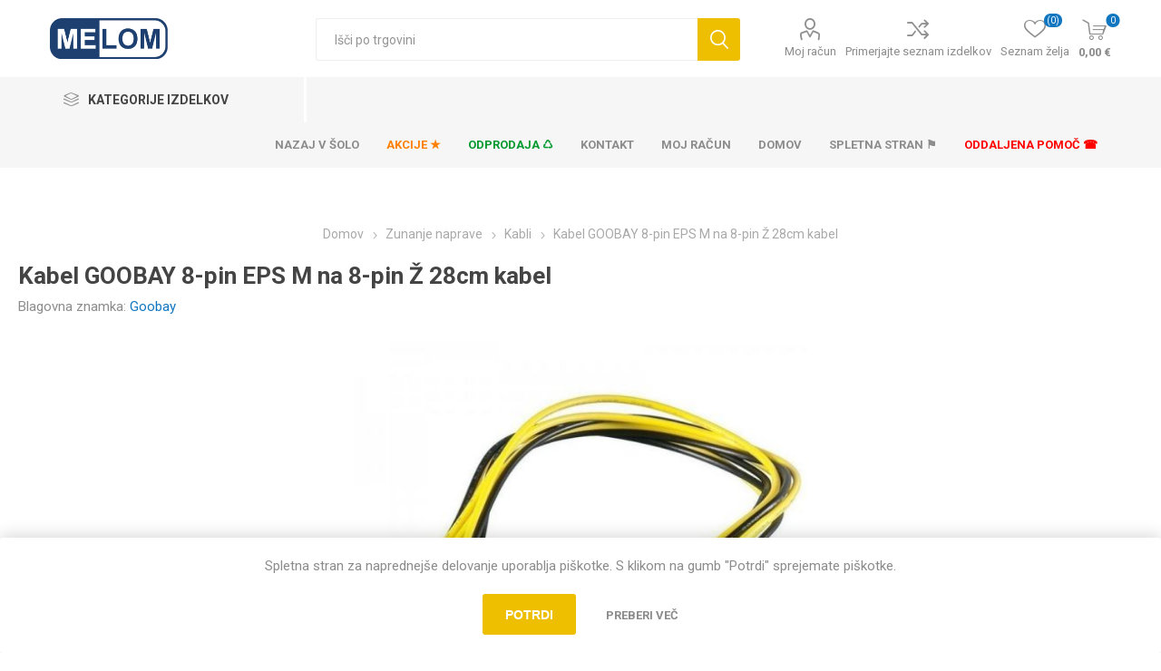

--- FILE ---
content_type: text/html; charset=utf-8
request_url: https://trgovina.melom.si/kabel-goobay-8-pin-eps-m-na-8-pin-z-28cm-kabel
body_size: 58354
content:
<!DOCTYPE html><html lang="sl" dir="ltr" class="html-product-details-page"><head><title>Melom | Spletna trgovina-Kabel GOOBAY 8-pin EPS M na 8-pin &#x17D; 28cm kabel</title><meta charset="UTF-8"><meta name="description" content="Podaljšek napajalnega kabla za matično ploščo, 8 pin EPS na 8 pin EPS. Dolžina 28 cm.
"><meta name="keywords" content=""><meta name="generator" content="nopCommerce"><meta name="viewport" content="width=device-width, initial-scale=1.0, minimum-scale=1.0, maximum-scale=2.0"><link rel="preload" as="font" href="/Themes/Emporium/Content/icons/emporium-icons.woff" crossorigin><link href="https://fonts.googleapis.com/css?family=Roboto:300,400,700&amp;subset=cyrillic-ext,greek-ext&amp;display=swap" rel="stylesheet"><meta property="og:type" content="product"><meta property="og:title" content="Kabel GOOBAY 8-pin EPS M na 8-pin Ž 28cm kabel"><meta property="og:description" content="Podaljšek napajalnega kabla za matično ploščo, 8 pin EPS na 8 pin EPS. Dolžina 28 cm.
"><meta property="og:image" content="https://trgovina.melom.si/images/thumbs/0002138_kabel-goobay-8-pin-eps-m-na-8-pin-z-28cm-kabel_510.jpeg"><meta property="og:image:url" content="https://trgovina.melom.si/images/thumbs/0002138_kabel-goobay-8-pin-eps-m-na-8-pin-z-28cm-kabel_510.jpeg"><meta property="og:url" content="https://trgovina.melom.si/kabel-goobay-8-pin-eps-m-na-8-pin-z-28cm-kabel"><meta property="og:site_name" content="Melom | Spletna trgovina"><meta property="twitter:card" content="summary"><meta property="twitter:site" content="Melom | Spletna trgovina"><meta property="twitter:title" content="Kabel GOOBAY 8-pin EPS M na 8-pin Ž 28cm kabel"><meta property="twitter:description" content="Podaljšek napajalnega kabla za matično ploščo, 8 pin EPS na 8 pin EPS. Dolžina 28 cm.
"><meta property="twitter:image" content="https://trgovina.melom.si/images/thumbs/0002138_kabel-goobay-8-pin-eps-m-na-8-pin-z-28cm-kabel_510.jpeg"><meta property="twitter:url" content="https://trgovina.melom.si/kabel-goobay-8-pin-eps-m-na-8-pin-z-28cm-kabel"><link rel="stylesheet" href="/css/nb06uakpb3f__sgov5yx0w.styles.css?v=6ZLCL2jE6s10189UEbV5r5NHNqQ"><style>.product-details-page .full-description{display:none}.product-details-page .ui-tabs .full-description{display:block}.product-details-page .tabhead-full-description{display:none}.product-details-page .product-specs-box{display:none}.product-details-page .ui-tabs .product-specs-box{display:block}.product-details-page .ui-tabs .product-specs-box .title{display:none}.product-details-page .product-reviews{display:none}.product-details-page .ui-tabs .product-reviews{display:block}</style><script async src="https://www.googletagmanager.com/gtag/js?id=G-L9JSHQ1LSH"></script><script>function gtag(){dataLayer.push(arguments)}window.dataLayer=window.dataLayer||[];gtag("js",new Date);gtag("config","G-L9JSHQ1LSH")</script><link rel="canonical" href="https://trgovina.melom.si/kabel-goobay-8-pin-eps-m-na-8-pin-z-28cm-kabel"><link rel="shortcut icon" href="/icons/icons_0/favicon (1).ico"><body class="product-details-page-body"><input name="__RequestVerificationToken" type="hidden" value="CfDJ8AexqII_YgZAneF-LBebaPNYY8cZV6pykJ3uSCBbxF_lh87f832cjyCU0FNt425Gj8pdXRaSwK6C_oZL5x-hqffRX3kCKQTBknyt4CM6gxYbzJUCB8wnyfPN2KP7nXqMdVUO3KX0dfBF1p2po5gNDKk"><div class="ajax-loading-block-window" style="display:none"></div><div id="dialog-notifications-success" role="status" aria-live="polite" aria-atomic="true" title="Obvestilo" style="display:none"></div><div id="dialog-notifications-error" role="alert" aria-live="assertive" aria-atomic="true" title="Napaka" style="display:none"></div><div id="dialog-notifications-warning" role="alert" aria-live="assertive" aria-atomic="true" title="Opozorilo" style="display:none"></div><div id="bar-notification" class="bar-notification-container" role="status" aria-live="polite" aria-atomic="true" data-close="Zapri"></div><div class="master-wrapper-page"><div class="responsive-nav-wrapper-parent"><div class="responsive-nav-wrapper"><div class="menu-title"><span>Menu</span></div><div class="search-wrap"><span>Išči</span></div><div class="mobile-logo"><a href="/" class="logo"> <img alt="Melom | Spletna trgovina" title="Melom | Spletna trgovina" src="https://trgovina.melom.si/images/thumbs/0000010_melom_logo2019_blue_white.png"></a></div><div class="shopping-cart-link"></div><div class="personal-button" id="header-links-opener"><span>Personal menu</span></div></div></div><div class="header"><div class="header-upper"><div class="header-selectors-wrapper"></div></div><div class="header-lower"><div class="header-logo"><a href="/" class="logo"> <img alt="Melom | Spletna trgovina" title="Melom | Spletna trgovina" src="https://trgovina.melom.si/images/thumbs/0000010_melom_logo2019_blue_white.png"></a></div><div class="search-box store-search-box"><div class="close-side-menu"><span class="close-side-menu-text">Išči po trgovini</span> <span class="close-side-menu-btn">Close</span></div><form method="get" id="small-search-box-form" action="/search"><input type="text" class="search-box-text" id="small-searchterms" autocomplete="off" name="q" placeholder="Išči po trgovini" aria-label="Išči po trgovini"> <input type="hidden" class="instantSearchResourceElement" data-highlightfirstfoundelement="true" data-minkeywordlength="3" data-defaultproductsortoption="0" data-instantsearchurl="/instantSearchFor" data-searchpageurl="/search" data-searchinproductdescriptions="true" data-numberofvisibleproducts="5" data-noresultsresourcetext=" No data found."> <button type="submit" class="button-1 search-box-button">Išči</button></form></div><div class="header-links-wrapper"><div class="header-links"><ul><li><a href="/customer/info" class="ico-account opener" data-loginurl="/login?returnUrl=%2Fkabel-goobay-8-pin-eps-m-na-8-pin-z-28cm-kabel">Moj račun</a><div class="profile-menu-box"><div class="close-side-menu"><span class="close-side-menu-text">Moj račun</span> <span class="close-side-menu-btn">Close</span></div><div class="header-form-holder"><a href="/register?returnUrl=%2Fkabel-goobay-8-pin-eps-m-na-8-pin-z-28cm-kabel" class="ico-register">Registracija</a> <a href="/login?returnUrl=%2Fkabel-goobay-8-pin-eps-m-na-8-pin-z-28cm-kabel" class="ico-login">Prijava</a></div></div><li><a href="/compareproducts" class="ico-compare">Primerjajte seznam izdelkov</a><li><a href="/wishlist" class="ico-wishlist"> <span class="wishlist-label">Seznam želja</span> <span class="wishlist-qty">(0)</span> </a></ul><div class="mobile-flyout-wrapper"><div class="close-side-menu"><span class="close-side-menu-text">Nakupovalna košarica</span> <span class="close-side-menu-btn">Zapri</span></div><div id="flyout-cart" class="flyout-cart" data-removeitemfromcarturl="/EmporiumTheme/RemoveItemFromCart" data-flyoutcarturl="/EmporiumTheme/FlyoutShoppingCart"><div id="topcartlink"><a href="/cart" class="ico-cart"> <span class="cart-qty">0</span> <span class="cart-label"> 0,00 &#x20AC; </span> </a></div><div class="mini-shopping-cart"><div class="flyout-cart-scroll-area"><p>Vaša košarica je prazna</div></div></div></div></div></div></div><div class="header-menu-parent"><div class="header-menu categories-in-side-panel"><div class="category-navigation-list-wrapper"><span class="category-navigation-title">Kategorije izdelkov</span><ul class="category-navigation-list sticky-flyout"></ul></div><div class="close-menu"><span class="close-menu-text">Menu</span> <span class="close-menu-btn">Close</span></div><ul class="mega-menu" data-isrtlenabled="false" data-enableclickfordropdown="false"><li class="has-sublist with-dropdown-in-grid root-category-items"><a class="with-subcategories" href="/obnovljena-oprema-refurbished"><span>Obnovljena oprema - Refurbished</span></a><div class="plus-button"></div><div class="dropdown categories fullWidth boxes-4"><div class="row-wrapper"><div class="row"><div class="box"><div class="picture-title-wrap"><div class="picture"><a href="/obnovljeni-prenosniki" title="Pokaži izdelke iz kategorije Obnovljeni prenosniki"> <img class="lazy" alt="Slika za kategorijo Obnovljeni prenosniki" src="[data-uri]" data-original="https://trgovina.melom.si/images/thumbs/0001876_obnovljeni-prenosniki_290.png"> </a></div><div class="title"><a href="/obnovljeni-prenosniki" title="Obnovljeni prenosniki"><span>Obnovljeni prenosniki</span></a></div></div></div><div class="box"><div class="picture-title-wrap"><div class="picture"><a href="/obnovljeni-racunalniki" title="Pokaži izdelke iz kategorije Obnovljeni računalniki"> <img class="lazy" alt="Slika za kategorijo Obnovljeni računalniki" src="[data-uri]" data-original="https://trgovina.melom.si/images/thumbs/0001877_obnovljeni-racunalniki_290.png"> </a></div><div class="title"><a href="/obnovljeni-racunalniki" title="Obnovljeni računalniki"><span>Obnovljeni ra&#x10D;unalniki</span></a></div></div></div><div class="empty-box"></div><div class="empty-box"></div></div></div></div><li class="has-sublist with-dropdown-in-grid root-category-items"><a class="with-subcategories" href="/racunalniki"><span>Ra&#x10D;unalniki</span></a><div class="plus-button"></div><div class="dropdown categories fullWidth boxes-4"><div class="row-wrapper"><div class="row"><div class="box"><div class="picture-title-wrap"><div class="picture"><a href="/namizni-racunalniki" title="Pokaži izdelke iz kategorije Namizni računalniki"> <img class="lazy" alt="Slika za kategorijo Namizni računalniki" src="[data-uri]" data-original="https://trgovina.melom.si/images/thumbs/0000537_namizni-racunalniki_290.jpeg"> </a></div><div class="title"><a href="/namizni-racunalniki" title="Namizni računalniki"><span>Namizni ra&#x10D;unalniki</span></a></div></div></div><div class="box"><div class="picture-title-wrap"><div class="picture"><a href="/prenosni-racunalniki-in-tablice" title="Pokaži izdelke iz kategorije Prenosni računalniki in tablice"> <img class="lazy" alt="Slika za kategorijo Prenosni računalniki in tablice" src="[data-uri]" data-original="https://trgovina.melom.si/images/thumbs/0003936_prenosni-racunalniki-in-tablice_290.jpeg"> </a></div><div class="title"><a href="/prenosni-racunalniki-in-tablice" title="Prenosni računalniki in tablice"><span>Prenosni ra&#x10D;unalniki in tablice</span></a></div></div></div><div class="box"><div class="picture-title-wrap"><div class="picture"><a href="/graficne-postaje-in-strezniki" title="Pokaži izdelke iz kategorije Grafične postaje in strežniki"> <img class="lazy" alt="Slika za kategorijo Grafične postaje in strežniki" src="[data-uri]" data-original="https://trgovina.melom.si/images/thumbs/0000539_graficne-postaje-in-strezniki_290.jpeg"> </a></div><div class="title"><a href="/graficne-postaje-in-strezniki" title="Grafične postaje in strežniki"><span>Grafi&#x10D;ne postaje in stre&#x17E;niki</span></a></div></div></div><div class="box"><div class="picture-title-wrap"><div class="picture"><a href="/dodatki-za-racunalnike" title="Pokaži izdelke iz kategorije Dodatki za računalnike"> <img class="lazy" alt="Slika za kategorijo Dodatki za računalnike" src="[data-uri]" data-original="https://trgovina.melom.si/images/thumbs/0000541_dodatki-za-racunalnike_290.jpeg"> </a></div><div class="title"><a href="/dodatki-za-racunalnike" title="Dodatki za računalnike"><span>Dodatki za ra&#x10D;unalnike</span></a></div></div></div></div></div></div><li class="has-sublist with-dropdown-in-grid root-category-items"><a class="with-subcategories" href="/zunanje-naprave"><span>Zunanje naprave</span></a><div class="plus-button"></div><div class="dropdown categories fullWidth boxes-4"><div class="row-wrapper"><div class="row"><div class="box"><div class="picture-title-wrap"><div class="picture"><a href="/monitorji-2" title="Pokaži izdelke iz kategorije Monitorji"> <img class="lazy" alt="Slika za kategorijo Monitorji" src="[data-uri]" data-original="https://trgovina.melom.si/images/thumbs/0000560_monitorji_290.jpeg"> </a></div><div class="title"><a href="/monitorji-2" title="Monitorji"><span>Monitorji</span></a></div></div></div><div class="box"><div class="picture-title-wrap"><div class="picture"><a href="/igralni-pripomocki" title="Pokaži izdelke iz kategorije Igralni pripomočki"> <img class="lazy" alt="Slika za kategorijo Igralni pripomočki" src="[data-uri]" data-original="https://trgovina.melom.si/images/thumbs/0000562_igralni-pripomocki_290.jpeg"> </a></div><div class="title"><a href="/igralni-pripomocki" title="Igralni pripomočki"><span>Igralni pripomo&#x10D;ki</span></a></div></div></div><div class="box"><div class="picture-title-wrap"><div class="picture"><a href="/tipkovnice-in-miske" title="Pokaži izdelke iz kategorije Tipkovnice in miške"> <img class="lazy" alt="Slika za kategorijo Tipkovnice in miške" src="[data-uri]" data-original="https://trgovina.melom.si/images/thumbs/0000564_tipkovnice-in-miske_290.jpeg"> </a></div><div class="title"><a href="/tipkovnice-in-miske" title="Tipkovnice in miške"><span>Tipkovnice in mi&#x161;ke</span></a></div></div></div><div class="box"><div class="picture-title-wrap"><div class="picture"><a href="/slusalke" title="Pokaži izdelke iz kategorije Slušalke"> <img class="lazy" alt="Slika za kategorijo Slušalke" src="[data-uri]" data-original="https://trgovina.melom.si/images/thumbs/0000565_slusalke_290.jpeg"> </a></div><div class="title"><a href="/slusalke" title="Slušalke"><span>Slu&#x161;alke</span></a></div></div></div></div><div class="row"><div class="box"><div class="picture-title-wrap"><div class="picture"><a href="/spletne-kamere" title="Pokaži izdelke iz kategorije Spletne kamere"> <img class="lazy" alt="Slika za kategorijo Spletne kamere" src="[data-uri]" data-original="https://trgovina.melom.si/images/thumbs/0000566_spletne-kamere_290.jpeg"> </a></div><div class="title"><a href="/spletne-kamere" title="Spletne kamere"><span>Spletne kamere</span></a></div></div></div><div class="box"><div class="picture-title-wrap"><div class="picture"><a href="/zvocniki" title="Pokaži izdelke iz kategorije Zvočniki"> <img class="lazy" alt="Slika za kategorijo Zvočniki" src="[data-uri]" data-original="https://trgovina.melom.si/images/thumbs/0000567_zvocniki_290.jpeg"> </a></div><div class="title"><a href="/zvocniki" title="Zvočniki"><span>Zvo&#x10D;niki</span></a></div></div></div><div class="box"><div class="picture-title-wrap"><div class="picture"><a href="/zunanji-diski" title="Pokaži izdelke iz kategorije Zunanji diski"> <img class="lazy" alt="Slika za kategorijo Zunanji diski" src="[data-uri]" data-original="https://trgovina.melom.si/images/thumbs/0000568_zunanji-diski_290.jpeg"> </a></div><div class="title"><a href="/zunanji-diski" title="Zunanji diski"><span>Zunanji diski</span></a></div></div></div><div class="box"><div class="picture-title-wrap"><div class="picture"><a href="/usb-kljucki-in-kartice" title="Pokaži izdelke iz kategorije USB ključki in kartice"> <img class="lazy" alt="Slika za kategorijo USB ključki in kartice" src="[data-uri]" data-original="https://trgovina.melom.si/images/thumbs/0000569_usb-kljucki-in-kartice_290.jpeg"> </a></div><div class="title"><a href="/usb-kljucki-in-kartice" title="USB ključki in kartice"><span>USB klju&#x10D;ki in kartice</span></a></div></div></div></div><div class="row"><div class="box"><div class="picture-title-wrap"><div class="picture"><a href="/nas-naprave" title="Pokaži izdelke iz kategorije NAS naprave"> <img class="lazy" alt="Slika za kategorijo NAS naprave" src="[data-uri]" data-original="https://trgovina.melom.si/images/thumbs/0000570_nas-naprave_290.png"> </a></div><div class="title"><a href="/nas-naprave" title="NAS naprave"><span>NAS naprave</span></a></div></div></div><div class="box"><div class="picture-title-wrap"><div class="picture"><a href="/kabli" title="Pokaži izdelke iz kategorije Kabli"> <img class="lazy" alt="Slika za kategorijo Kabli" src="[data-uri]" data-original="https://trgovina.melom.si/images/thumbs/0000571_kabli_290.jpeg"> </a></div><div class="title"><a href="/kabli" title="Kabli"><span>Kabli</span></a></div></div></div><div class="box"><div class="picture-title-wrap"><div class="picture"><a href="/razno" title="Pokaži izdelke iz kategorije Razno"> <img class="lazy" alt="Slika za kategorijo Razno" src="[data-uri]" data-original="https://trgovina.melom.si/images/thumbs/0000572_razno_290.jpeg"> </a></div><div class="title"><a href="/razno" title="Razno"><span>Razno</span></a></div></div></div><div class="box"><div class="picture-title-wrap"><div class="picture"><a href="/video-nadzorni-sistemi" title="Pokaži izdelke iz kategorije Videonadzorni sistemi"> <img class="lazy" alt="Slika za kategorijo Videonadzorni sistemi" src="[data-uri]" data-original="https://trgovina.melom.si/images/thumbs/0002758_videonadzorni-sistemi_290.jpeg"> </a></div><div class="title"><a href="/video-nadzorni-sistemi" title="Videonadzorni sistemi"><span>Videonadzorni sistemi</span></a></div></div></div></div></div></div><li class="has-sublist with-dropdown-in-grid root-category-items"><a class="with-subcategories" href="/tiskalniki"><span>Tiskalniki</span></a><div class="plus-button"></div><div class="dropdown categories fullWidth boxes-4"><div class="row-wrapper"><div class="row"><div class="box"><div class="picture-title-wrap"><div class="picture"><a href="/brizgalni-tiskalniki" title="Pokaži izdelke iz kategorije Brizgalni tiskalniki"> <img class="lazy" alt="Slika za kategorijo Brizgalni tiskalniki" src="[data-uri]" data-original="https://trgovina.melom.si/images/thumbs/0000531_brizgalni-tiskalniki_290.jpeg"> </a></div><div class="title"><a href="/brizgalni-tiskalniki" title="Brizgalni tiskalniki"><span>Brizgalni tiskalniki</span></a></div></div></div><div class="box"><div class="picture-title-wrap"><div class="picture"><a href="/laserski-tiskalniki" title="Pokaži izdelke iz kategorije Laserski tiskalniki"> <img class="lazy" alt="Slika za kategorijo Laserski tiskalniki" src="[data-uri]" data-original="https://trgovina.melom.si/images/thumbs/0000532_laserski-tiskalniki_290.jpeg"> </a></div><div class="title"><a href="/laserski-tiskalniki" title="Laserski tiskalniki"><span>Laserski tiskalniki</span></a></div></div></div><div class="box"><div class="picture-title-wrap"><div class="picture"><a href="/kartuse-in-tonerji" title="Pokaži izdelke iz kategorije Kartuše in tonerji"> <img class="lazy" alt="Slika za kategorijo Kartuše in tonerji" src="[data-uri]" data-original="https://trgovina.melom.si/images/thumbs/0000533_kartuse-in-tonerji_290.png"> </a></div><div class="title"><a href="/kartuse-in-tonerji" title="Kartuše in tonerji"><span>Kartu&#x161;e in tonerji</span></a></div></div></div><div class="box"><div class="picture-title-wrap"><div class="picture"><a href="/tiskalniki-nalepk" title="Pokaži izdelke iz kategorije Tiskalniki nalepk"> <img class="lazy" alt="Slika za kategorijo Tiskalniki nalepk" src="[data-uri]" data-original="https://trgovina.melom.si/images/thumbs/0000534_tiskalniki-nalepk_290.jpeg"> </a></div><div class="title"><a href="/tiskalniki-nalepk" title="Tiskalniki nalepk"><span>Tiskalniki nalepk</span></a></div></div></div></div></div></div><li class="has-sublist with-dropdown-in-grid root-category-items"><a class="with-subcategories" href="/vgradne-komponente"><span>Vgradne komponente</span></a><div class="plus-button"></div><div class="dropdown categories fullWidth boxes-4"><div class="row-wrapper"><div class="row"><div class="box"><div class="picture-title-wrap"><div class="picture"><a href="/osnovne-plosce" title="Pokaži izdelke iz kategorije Osnovne plošče"> <img class="lazy" alt="Slika za kategorijo Osnovne plošče" src="[data-uri]" data-original="https://trgovina.melom.si/images/thumbs/0000574_osnovne-plosce_290.jpeg"> </a></div><div class="title"><a href="/osnovne-plosce" title="Osnovne plošče"><span>Osnovne plo&#x161;&#x10D;e</span></a></div></div></div><div class="box"><div class="picture-title-wrap"><div class="picture"><a href="/napajalniki-in-ohisja" title="Pokaži izdelke iz kategorije Napajalniki in ohišja"> <img class="lazy" alt="Slika za kategorijo Napajalniki in ohišja" src="[data-uri]" data-original="https://trgovina.melom.si/images/thumbs/0000575_napajalniki-in-ohisja_290.jpeg"> </a></div><div class="title"><a href="/napajalniki-in-ohisja" title="Napajalniki in ohišja"><span>Napajalniki in ohi&#x161;ja</span></a></div></div></div><div class="box"><div class="picture-title-wrap"><div class="picture"><a href="/graficne-kartice" title="Pokaži izdelke iz kategorije Grafične kartice"> <img class="lazy" alt="Slika za kategorijo Grafične kartice" src="[data-uri]" data-original="https://trgovina.melom.si/images/thumbs/0000576_graficne-kartice_290.jpeg"> </a></div><div class="title"><a href="/graficne-kartice" title="Grafične kartice"><span>Grafi&#x10D;ne kartice</span></a></div></div></div><div class="box"><div class="picture-title-wrap"><div class="picture"><a href="/pomnilniki" title="Pokaži izdelke iz kategorije Pomnilniki"> <img class="lazy" alt="Slika za kategorijo Pomnilniki" src="[data-uri]" data-original="https://trgovina.melom.si/images/thumbs/0000577_pomnilniki_290.jpeg"> </a></div><div class="title"><a href="/pomnilniki" title="Pomnilniki"><span>Pomnilniki</span></a></div></div></div></div><div class="row"><div class="box"><div class="picture-title-wrap"><div class="picture"><a href="/ssd-diski" title="Pokaži izdelke iz kategorije SSD diski"> <img class="lazy" alt="Slika za kategorijo SSD diski" src="[data-uri]" data-original="https://trgovina.melom.si/images/thumbs/0000578_ssd-diski_290.jpeg"> </a></div><div class="title"><a href="/ssd-diski" title="SSD diski"><span>SSD diski</span></a></div></div></div><div class="box"><div class="picture-title-wrap"><div class="picture"><a href="/trdi-diski" title="Pokaži izdelke iz kategorije Trdi diski"> <img class="lazy" alt="Slika za kategorijo Trdi diski" src="[data-uri]" data-original="https://trgovina.melom.si/images/thumbs/0000579_trdi-diski_290.jpeg"> </a></div><div class="title"><a href="/trdi-diski" title="Trdi diski"><span>Trdi diski</span></a></div></div></div><div class="box"><div class="picture-title-wrap"><div class="picture"><a href="/ostalo" title="Pokaži izdelke iz kategorije Ostalo"> <img class="lazy" alt="Slika za kategorijo Ostalo" src="[data-uri]" data-original="https://trgovina.melom.si/images/thumbs/0000580_ostalo_290.jpeg"> </a></div><div class="title"><a href="/ostalo" title="Ostalo"><span>Ostalo</span></a></div></div></div><div class="empty-box"></div></div></div></div><li class="has-sublist with-dropdown-in-grid root-category-items"><a class="with-subcategories" href="/mrezna-oprema"><span>Mre&#x17E;na oprema</span></a><div class="plus-button"></div><div class="dropdown categories fullWidth boxes-4"><div class="row-wrapper"><div class="row"><div class="box"><div class="picture-title-wrap"><div class="picture"><a href="/usmerjevalniki" title="Pokaži izdelke iz kategorije Usmerjevalniki"> <img class="lazy" alt="Slika za kategorijo Usmerjevalniki" src="[data-uri]" data-original="https://trgovina.melom.si/images/thumbs/0000581_usmerjevalniki_290.jpeg"> </a></div><div class="title"><a href="/usmerjevalniki" title="Usmerjevalniki"><span>Usmerjevalniki</span></a></div></div></div><div class="box"><div class="picture-title-wrap"><div class="picture"><a href="/mrezne-kartice" title="Pokaži izdelke iz kategorije Mrežne kartice"> <img class="lazy" alt="Slika za kategorijo Mrežne kartice" src="[data-uri]" data-original="https://trgovina.melom.si/images/thumbs/0000582_mrezne-kartice_290.jpeg"> </a></div><div class="title"><a href="/mrezne-kartice" title="Mrežne kartice"><span>Mre&#x17E;ne kartice</span></a></div></div></div><div class="box"><div class="picture-title-wrap"><div class="picture"><a href="/stikala" title="Pokaži izdelke iz kategorije Stikala"> <img class="lazy" alt="Slika za kategorijo Stikala" src="[data-uri]" data-original="https://trgovina.melom.si/images/thumbs/0000583_stikala_290.jpeg"> </a></div><div class="title"><a href="/stikala" title="Stikala"><span>Stikala</span></a></div></div></div><div class="box"><div class="picture-title-wrap"><div class="picture"><a href="/kabli-2" title="Pokaži izdelke iz kategorije Kabli"> <img class="lazy" alt="Slika za kategorijo Kabli" src="[data-uri]" data-original="https://trgovina.melom.si/images/thumbs/0000585_kabli_290.jpeg"> </a></div><div class="title"><a href="/kabli-2" title="Kabli"><span>Kabli</span></a></div></div></div></div><div class="row"><div class="box"><div class="picture-title-wrap"><div class="picture"><a href="/dostopne-tocke" title="Pokaži izdelke iz kategorije Dostopne točke WiFi"> <img class="lazy" alt="Slika za kategorijo Dostopne točke WiFi" src="[data-uri]" data-original="https://trgovina.melom.si/images/thumbs/0000586_dostopne-tocke-wifi_290.jpeg"> </a></div><div class="title"><a href="/dostopne-tocke" title="Dostopne točke WiFi"><span>Dostopne to&#x10D;ke WiFi</span></a></div></div></div><div class="box"><div class="picture-title-wrap"><div class="picture"><a href="/ostala-omrezna-oprema" title="Pokaži izdelke iz kategorije Ostala omrežna oprema"> <img class="lazy" alt="Slika za kategorijo Ostala omrežna oprema" src="[data-uri]" data-original="https://trgovina.melom.si/images/thumbs/0002265_ostala-omrezna-oprema_290.jpeg"> </a></div><div class="title"><a href="/ostala-omrezna-oprema" title="Ostala omrežna oprema"><span>Ostala omre&#x17E;na oprema</span></a></div></div></div><div class="empty-box"></div><div class="empty-box"></div></div></div></div><li class="has-sublist with-dropdown-in-grid root-category-items"><a class="with-subcategories" href="/programi"><span>Programi</span></a><div class="plus-button"></div><div class="dropdown categories fullWidth boxes-4"><div class="row-wrapper"><div class="row"><div class="box"><div class="picture-title-wrap"><div class="picture"><a href="/programska-oprema" title="Pokaži izdelke iz kategorije Programska oprema"> <img class="lazy" alt="Slika za kategorijo Programska oprema" src="[data-uri]" data-original="https://trgovina.melom.si/images/thumbs/0000600_programska-oprema_290.jpeg"> </a></div><div class="title"><a href="/programska-oprema" title="Programska oprema"><span>Programska oprema</span></a></div></div></div><div class="box"><div class="picture-title-wrap"><div class="picture"><a href="/melom-storzic" title="Pokaži izdelke iz kategorije Melom Storžič"> <img class="lazy" alt="Slika za kategorijo Melom Storžič" src="[data-uri]" data-original="https://trgovina.melom.si/images/thumbs/0000605_melom-storzic_290.png"> </a></div><div class="title"><a href="/melom-storzic" title="Melom Storžič"><span>Melom Stor&#x17E;i&#x10D;</span></a></div></div></div><div class="box"><div class="picture-title-wrap"><div class="picture"><a href="/microsoft" title="Pokaži izdelke iz kategorije Microsoft"> <img class="lazy" alt="Slika za kategorijo Microsoft" src="[data-uri]" data-original="https://trgovina.melom.si/images/thumbs/0000601_microsoft_290.jpeg"> </a></div><div class="title"><a href="/microsoft" title="Microsoft"><span>Microsoft</span></a></div></div></div><div class="box"><div class="picture-title-wrap"><div class="picture"><a href="/eset" title="Pokaži izdelke iz kategorije Eset"> <img class="lazy" alt="Slika za kategorijo Eset" src="[data-uri]" data-original="https://trgovina.melom.si/images/thumbs/0000603_eset_290.jpeg"> </a></div><div class="title"><a href="/eset" title="Eset"><span>Eset</span></a></div></div></div></div></div></div><li class="has-sublist with-dropdown-in-grid root-category-items"><a class="with-subcategories" href="/pos-oprema"><span>POS oprema</span></a><div class="plus-button"></div><div class="dropdown categories fullWidth boxes-4"><div class="row-wrapper"><div class="row"><div class="box"><div class="picture-title-wrap"><div class="picture"><a href="/pos-sistemi" title="Pokaži izdelke iz kategorije POS sistemi"> <img class="lazy" alt="Slika za kategorijo POS sistemi" src="[data-uri]" data-original="https://trgovina.melom.si/images/thumbs/0000588_pos-sistemi_290.jpeg"> </a></div><div class="title"><a href="/pos-sistemi" title="POS sistemi"><span>POS sistemi</span></a></div></div></div><div class="box"><div class="picture-title-wrap"><div class="picture"><a href="/pos-tiskalniki" title="Pokaži izdelke iz kategorije POS tiskalniki"> <img class="lazy" alt="Slika za kategorijo POS tiskalniki" src="[data-uri]" data-original="https://trgovina.melom.si/images/thumbs/0000590_pos-tiskalniki_290.png"> </a></div><div class="title"><a href="/pos-tiskalniki" title="POS tiskalniki"><span>POS tiskalniki</span></a></div></div></div><div class="box"><div class="picture-title-wrap"><div class="picture"><a href="/papir-za-pos-tiskalnike" title="Pokaži izdelke iz kategorije Papir za POS tiskalnike"> <img class="lazy" alt="Slika za kategorijo Papir za POS tiskalnike" src="[data-uri]" data-original="https://trgovina.melom.si/images/thumbs/0000591_papir-za-pos-tiskalnike_290.jpeg"> </a></div><div class="title"><a href="/papir-za-pos-tiskalnike" title="Papir za POS tiskalnike"><span>Papir za POS tiskalnike</span></a></div></div></div><div class="box"><div class="picture-title-wrap"><div class="picture"><a href="/pos-dodatki" title="Pokaži izdelke iz kategorije POS dodatki"> <img class="lazy" alt="Slika za kategorijo POS dodatki" src="[data-uri]" data-original="https://trgovina.melom.si/images/thumbs/0000592_pos-dodatki_290.jpeg"> </a></div><div class="title"><a href="/pos-dodatki" title="POS dodatki"><span>POS dodatki</span></a></div></div></div></div></div></div><li class="with-dropdown-in-grid root-category-items"><a href="/pisarniska-oprema"><span>Pisarni&#x161;ka oprema</span></a><div class="plus-button"></div><li class="meniVseZaSolo"><a href="https://trgovina.melom.si/nazaj-v-solo" title="Nazaj v šolo"><span> Nazaj v &#x161;olo</span></a><li class="meniAkcije"><a href="https://trgovina.melom.si/akcije" title="Akcije ★"><span> Akcije &#x2605;</span></a><li class="meniOdprodaja"><a href="https://trgovina.melom.si/odprodaja" title="Odprodaja ♺"><span> Odprodaja &#x267A;</span></a><li><a href="/contactus" title="Kontakt"><span> Kontakt</span></a><li><a href="/customer/info" title="Moj račun"><span> Moj ra&#x10D;un</span></a><li><a href="/" title="Domov"><span> Domov</span></a><li><a href="https://melom.si/" title="Spletna stran ⚑"><span> Spletna stran &#x2691;</span></a><li class="oddaljenaPomoc"><a href="https://melom.si/#oddaljena-pomoc" title="Oddaljena pomoč ☎"><span> Oddaljena pomo&#x10D; &#x260E;</span></a></ul><ul class="mega-menu-responsive"><li class="all-categories"><span class="labelfornextplusbutton">Kategorije izdelkov</span><div class="plus-button"></div><div class="sublist-wrap"><ul class="sublist"><li class="back-button"><span>Back</span><li class="has-sublist mega-menu-categories root-category-items"><a class="with-subcategories" href="/obnovljena-oprema-refurbished">Obnovljena oprema - Refurbished</a><div class="plus-button"></div><div class="sublist-wrap"><ul class="sublist"><li class="back-button"><span>Back</span><li><a class="lastLevelCategory" href="/obnovljeni-prenosniki" title="Obnovljeni prenosniki"><span>Obnovljeni prenosniki</span></a><li><a class="lastLevelCategory" href="/obnovljeni-racunalniki" title="Obnovljeni računalniki"><span>Obnovljeni ra&#x10D;unalniki</span></a></ul></div><li class="has-sublist mega-menu-categories root-category-items"><a class="with-subcategories" href="/racunalniki">Ra&#x10D;unalniki</a><div class="plus-button"></div><div class="sublist-wrap"><ul class="sublist"><li class="back-button"><span>Back</span><li><a class="lastLevelCategory" href="/namizni-racunalniki" title="Namizni računalniki"><span>Namizni ra&#x10D;unalniki</span></a><li><a class="lastLevelCategory" href="/prenosni-racunalniki-in-tablice" title="Prenosni računalniki in tablice"><span>Prenosni ra&#x10D;unalniki in tablice</span></a><li><a class="lastLevelCategory" href="/graficne-postaje-in-strezniki" title="Grafične postaje in strežniki"><span>Grafi&#x10D;ne postaje in stre&#x17E;niki</span></a><li><a class="lastLevelCategory" href="/dodatki-za-racunalnike" title="Dodatki za računalnike"><span>Dodatki za ra&#x10D;unalnike</span></a></ul></div><li class="has-sublist mega-menu-categories root-category-items"><a class="with-subcategories" href="/zunanje-naprave">Zunanje naprave</a><div class="plus-button"></div><div class="sublist-wrap"><ul class="sublist"><li class="back-button"><span>Back</span><li><a class="lastLevelCategory" href="/monitorji-2" title="Monitorji"><span>Monitorji</span></a><li><a class="lastLevelCategory" href="/igralni-pripomocki" title="Igralni pripomočki"><span>Igralni pripomo&#x10D;ki</span></a><li><a class="lastLevelCategory" href="/tipkovnice-in-miske" title="Tipkovnice in miške"><span>Tipkovnice in mi&#x161;ke</span></a><li><a class="lastLevelCategory" href="/slusalke" title="Slušalke"><span>Slu&#x161;alke</span></a><li><a class="lastLevelCategory" href="/spletne-kamere" title="Spletne kamere"><span>Spletne kamere</span></a><li><a class="lastLevelCategory" href="/zvocniki" title="Zvočniki"><span>Zvo&#x10D;niki</span></a><li><a class="lastLevelCategory" href="/zunanji-diski" title="Zunanji diski"><span>Zunanji diski</span></a><li><a class="lastLevelCategory" href="/usb-kljucki-in-kartice" title="USB ključki in kartice"><span>USB klju&#x10D;ki in kartice</span></a><li><a class="lastLevelCategory" href="/nas-naprave" title="NAS naprave"><span>NAS naprave</span></a><li><a class="lastLevelCategory" href="/kabli" title="Kabli"><span>Kabli</span></a><li><a class="lastLevelCategory" href="/razno" title="Razno"><span>Razno</span></a><li><a class="lastLevelCategory" href="/video-nadzorni-sistemi" title="Videonadzorni sistemi"><span>Videonadzorni sistemi</span></a></ul></div><li class="has-sublist mega-menu-categories root-category-items"><a class="with-subcategories" href="/tiskalniki">Tiskalniki</a><div class="plus-button"></div><div class="sublist-wrap"><ul class="sublist"><li class="back-button"><span>Back</span><li><a class="lastLevelCategory" href="/brizgalni-tiskalniki" title="Brizgalni tiskalniki"><span>Brizgalni tiskalniki</span></a><li><a class="lastLevelCategory" href="/laserski-tiskalniki" title="Laserski tiskalniki"><span>Laserski tiskalniki</span></a><li><a class="lastLevelCategory" href="/kartuse-in-tonerji" title="Kartuše in tonerji"><span>Kartu&#x161;e in tonerji</span></a><li><a class="lastLevelCategory" href="/tiskalniki-nalepk" title="Tiskalniki nalepk"><span>Tiskalniki nalepk</span></a></ul></div><li class="has-sublist mega-menu-categories root-category-items"><a class="with-subcategories" href="/vgradne-komponente">Vgradne komponente</a><div class="plus-button"></div><div class="sublist-wrap"><ul class="sublist"><li class="back-button"><span>Back</span><li><a class="lastLevelCategory" href="/osnovne-plosce" title="Osnovne plošče"><span>Osnovne plo&#x161;&#x10D;e</span></a><li><a class="lastLevelCategory" href="/napajalniki-in-ohisja" title="Napajalniki in ohišja"><span>Napajalniki in ohi&#x161;ja</span></a><li><a class="lastLevelCategory" href="/graficne-kartice" title="Grafične kartice"><span>Grafi&#x10D;ne kartice</span></a><li><a class="lastLevelCategory" href="/pomnilniki" title="Pomnilniki"><span>Pomnilniki</span></a><li><a class="lastLevelCategory" href="/ssd-diski" title="SSD diski"><span>SSD diski</span></a><li><a class="lastLevelCategory" href="/trdi-diski" title="Trdi diski"><span>Trdi diski</span></a><li><a class="lastLevelCategory" href="/ostalo" title="Ostalo"><span>Ostalo</span></a></ul></div><li class="has-sublist mega-menu-categories root-category-items"><a class="with-subcategories" href="/mrezna-oprema">Mre&#x17E;na oprema</a><div class="plus-button"></div><div class="sublist-wrap"><ul class="sublist"><li class="back-button"><span>Back</span><li><a class="lastLevelCategory" href="/usmerjevalniki" title="Usmerjevalniki"><span>Usmerjevalniki</span></a><li><a class="lastLevelCategory" href="/mrezne-kartice" title="Mrežne kartice"><span>Mre&#x17E;ne kartice</span></a><li><a class="lastLevelCategory" href="/stikala" title="Stikala"><span>Stikala</span></a><li><a class="lastLevelCategory" href="/kabli-2" title="Kabli"><span>Kabli</span></a><li><a class="lastLevelCategory" href="/dostopne-tocke" title="Dostopne točke WiFi"><span>Dostopne to&#x10D;ke WiFi</span></a><li><a class="lastLevelCategory" href="/ostala-omrezna-oprema" title="Ostala omrežna oprema"><span>Ostala omre&#x17E;na oprema</span></a></ul></div><li class="has-sublist mega-menu-categories root-category-items"><a class="with-subcategories" href="/programi">Programi</a><div class="plus-button"></div><div class="sublist-wrap"><ul class="sublist"><li class="back-button"><span>Back</span><li><a class="lastLevelCategory" href="/programska-oprema" title="Programska oprema"><span>Programska oprema</span></a><li><a class="lastLevelCategory" href="/melom-storzic" title="Melom Storžič"><span>Melom Stor&#x17E;i&#x10D;</span></a><li><a class="lastLevelCategory" href="/microsoft" title="Microsoft"><span>Microsoft</span></a><li><a class="lastLevelCategory" href="/eset" title="Eset"><span>Eset</span></a></ul></div><li class="has-sublist mega-menu-categories root-category-items"><a class="with-subcategories" href="/pos-oprema">POS oprema</a><div class="plus-button"></div><div class="sublist-wrap"><ul class="sublist"><li class="back-button"><span>Back</span><li><a class="lastLevelCategory" href="/pos-sistemi" title="POS sistemi"><span>POS sistemi</span></a><li><a class="lastLevelCategory" href="/pos-tiskalniki" title="POS tiskalniki"><span>POS tiskalniki</span></a><li><a class="lastLevelCategory" href="/papir-za-pos-tiskalnike" title="Papir za POS tiskalnike"><span>Papir za POS tiskalnike</span></a><li><a class="lastLevelCategory" href="/pos-dodatki" title="POS dodatki"><span>POS dodatki</span></a></ul></div><li class="mega-menu-categories root-category-items"><a href="/pisarniska-oprema">Pisarni&#x161;ka oprema</a></ul></div><li class="meniVseZaSolo"><a href="https://trgovina.melom.si/nazaj-v-solo" title="Nazaj v šolo"><span> Nazaj v &#x161;olo</span></a><li class="meniAkcije"><a href="https://trgovina.melom.si/akcije" title="Akcije ★"><span> Akcije &#x2605;</span></a><li class="meniOdprodaja"><a href="https://trgovina.melom.si/odprodaja" title="Odprodaja ♺"><span> Odprodaja &#x267A;</span></a><li><a href="/contactus" title="Kontakt"><span> Kontakt</span></a><li><a href="/customer/info" title="Moj račun"><span> Moj ra&#x10D;un</span></a><li><a href="/" title="Domov"><span> Domov</span></a><li><a href="https://melom.si/" title="Spletna stran ⚑"><span> Spletna stran &#x2691;</span></a><li class="oddaljenaPomoc"><a href="https://melom.si/#oddaljena-pomoc" title="Oddaljena pomoč ☎"><span> Oddaljena pomo&#x10D; &#x260E;</span></a></ul><div class="mobile-menu-items"></div></div></div></div><div class="overlayOffCanvas"></div><div class="master-wrapper-content" id="main" role="main"><div id="product-ribbon-info" data-productid="900" data-productboxselector=".product-item, .item-holder" data-productboxpicturecontainerselector=".picture, .item-picture" data-productpagepicturesparentcontainerselector=".product-essential" data-productpagebugpicturecontainerselector=".picture" data-retrieveproductribbonsurl="/RetrieveProductRibbons"></div><div class="master-column-wrapper"><div class="center-1"><div class="page product-details-page"><div class="page-body"><form method="post" id="product-details-form"><div data-productid="900"><div class="product-essential"><div class="mobile-name-holder"></div><div class="mobile-prev-next-holder"></div><div class="gallery"><div class="picture-gallery"><div class="picture"><a href="https://trgovina.melom.si/images/thumbs/0002138_kabel-goobay-8-pin-eps-m-na-8-pin-z-28cm-kabel.jpeg" title="Slika Kabel GOOBAY 8-pin EPS M na 8-pin Ž 28cm kabel" id="main-product-img-lightbox-anchor-900"> <img alt="Slika Kabel GOOBAY 8-pin EPS M na 8-pin Ž 28cm kabel" src="https://trgovina.melom.si/images/thumbs/0002138_kabel-goobay-8-pin-eps-m-na-8-pin-z-28cm-kabel_510.jpeg" title="Slika Kabel GOOBAY 8-pin EPS M na 8-pin Ž 28cm kabel" id="main-product-img-900"> </a></div></div></div><div class="overview"><div class="prev-next-holder"></div><div class="breadcrumb"><ul><li><span> <a href="/"> <span>Domov</span> </a> </span> <span class="delimiter">/</span><li><a href="/zunanje-naprave"> <span>Zunanje naprave</span> </a> <span class="delimiter">/</span><li><a href="/kabli"> <span>Kabli</span> </a> <span class="delimiter">/</span><li><strong class="current-item">Kabel GOOBAY 8-pin EPS M na 8-pin &#x17D; 28cm kabel</strong> <span id="/kabel-goobay-8-pin-eps-m-na-8-pin-z-28cm-kabel"></span></ul></div><div class="product-name"><h1>Kabel GOOBAY 8-pin EPS M na 8-pin &#x17D; 28cm kabel</h1><div class="manufacturers"><span class="label">Blagovna znamka:</span> <span class="value"> <a href="/goobay">Goobay</a> </span></div></div><div class="reviews-and-compare"><div class="compare-products"><button type="button" class="button-2 add-to-compare-list-button" onclick="return AjaxCart.addproducttocomparelist(&#34;/compareproducts/add/900&#34;),!1">Dodaj na seznam za primerjavo</button></div></div><div class="short-description">Podaljšek napajalnega kabla za matično ploščo, 8 pin EPS na 8 pin EPS. Dolžina 28 cm.</div><div class="additional-details"><div class="sku"><span class="label">Koda izdelka:</span> <span class="value" id="sku-900">00010217</span></div><div class="gtin"><span class="label">Številka GTIN:</span> <span class="value" id="gtin-900">4040849513619</span></div></div><div class="attributes-wrapper"></div><div class="product-social-buttons"><label class="product-social-label">Deli:</label><ul class="product-social-sharing"><li><a class="twitter" title="Deli na Twitter" href="javascript:openShareWindow(&#34;https://twitter.com/share?url=https://trgovina.melom.si/kabel-goobay-8-pin-eps-m-na-8-pin-z-28cm-kabel&#34;)">Deli na Twitter</a><li><a class="facebook" title="Deli na Facebook" href="javascript:openShareWindow(&#34;https://www.facebook.com/sharer.php?u=https://trgovina.melom.si/kabel-goobay-8-pin-eps-m-na-8-pin-z-28cm-kabel&#34;)">Deli na Facebook</a><li><a class="pinterest" title="Deli na Pinterest" href="javascript:void function(){var n=document.createElement(&#34;script&#34;);n.setAttribute(&#34;type&#34;,&#34;text/javascript&#34;);n.setAttribute(&#34;charset&#34;,&#34;UTF-8&#34;);n.setAttribute(&#34;src&#34;,&#34;https://assets.pinterest.com/js/pinmarklet.js?r=&#34;+Math.random()*99999999);document.body.appendChild(n)}()">Deli na Pinterest</a><li></ul></div><div class="product-prices-box"><div><div class="availability"><div class="stock"><span class="label">Zaloga:</span> <span class="value" id="stock-availability-value-900">Na zalogi</span></div></div><div class="prices"><div class="product-price"><span id="price-value-900" class="price-value-900"> 1,50 € </span></div></div><div class="p-prices"><div class="p-price"><span class="label"> Najnižja cena v zadnjih 30 dneh: </span> <span class="value"> 1,50 € </span></div></div><div class="add-to-cart"><div class="add-to-cart-panel"><label class="qty-label" for="addtocart_900_EnteredQuantity">Koli&#x10D;ina:</label><div class="add-to-cart-qty-wrapper"><input id="product_enteredQuantity_900" class="qty-input" type="text" aria-label="Vnesite količino" data-val="true" data-val-required="The Količina field is required." name="addtocart_900.EnteredQuantity" value="1"> <span class="plus">&#x69;</span> <span class="minus">&#x68;</span></div><button type="button" id="add-to-cart-button-900" class="button-1 add-to-cart-button" data-productid="900" onclick="return AjaxCart.addproducttocart_details(&#34;/addproducttocart/details/900/1&#34;,&#34;#product-details-form&#34;),!1">Dodaj v ko&#x161;arico</button></div></div><div class="add-to-wishlist"><button type="button" id="add-to-wishlist-button-900" class="button-2 add-to-wishlist-button" data-productid="900" onclick="return AjaxCart.addproducttocart_details(&#34;/addproducttocart/details/900/2&#34;,&#34;#product-details-form&#34;),!1"><span>Dodaj na seznam &#x17E;elja</span></button></div><div class="html-widget"><p>&nbsp;<p style="text-align:center"><a href="https://trgovina.melom.si/akcije"><img src="/images/uploaded/akcija-artikel.png" alt="" width="350" height="197"></a></div></div></div></div></div><div id="quickTabs" class="productTabs" data-ajaxenabled="false" data-productreviewsaddnewurl="/ProductTab/ProductReviewsTabAddNew/900" data-productcontactusurl="/ProductTab/ProductContactUsTabAddNew/900" data-couldnotloadtaberrormessage="Couldn't load this tab."><div class="productTabs-header"><ul><li id="description-tab"><a href="#quickTab-description">Specifikacije</a><li id="contact_us-tab"><a href="#quickTab-contact_us">Po&#x161;ljite povpra&#x161;evanje</a></ul></div><div class="productTabs-body"><div id="quickTab-description"><div class="full-description"><p style="text-align:left"><strong>Tehnične podrobnosti:</strong><ul><li style="text-align:left">Konektor:8 pin EPS moški na 8 pin EPS ženski<li style="text-align:left">Dolžina: 0,3m</ul></div></div><div id="quickTab-contact_us"><div id="contact-us-tab" class="contact-page"><div class="form-fields"><div class="inputs"><label for="FullName">Va&#x161;e ime / podjetje</label> <input placeholder="Vpišite svoje ime" class="contact_tab_fullname review-title" type="text" data-val="true" data-val-required="Vpišite svoje ime" id="FullName" name="FullName"> <span class="required">*</span> <span class="field-validation-valid" data-valmsg-for="FullName" data-valmsg-replace="true"></span></div><div class="inputs"><label for="Email">Va&#x161; e-naslov</label> <input placeholder="Vpišite vaš e-mail naslov" class="contact_tab_email review-title" type="email" data-val="true" data-val-email="Napačen e-naslov" data-val-required="Vpišite e-pošto" id="Email" name="Email"> <span class="required">*</span> <span class="field-validation-valid" data-valmsg-for="Email" data-valmsg-replace="true"></span></div><div class="inputs"><label for="Enquiry">Povpra&#x161;evanje</label> <textarea placeholder="Vpišite svoje povpraševanje" class="contact_tab_enquiry review-text" data-val="true" data-val-required="Vpišite povpraševanje" id="Enquiry" name="Enquiry"></textarea> <span class="required">*</span> <span class="field-validation-valid" data-valmsg-for="Enquiry" data-valmsg-replace="true"></span></div></div><div class="buttons"><button type="button" id="send-contact-us-form" name="send-email" class="button-1 contact-us-button">Pošlji</button></div></div></div></div></div></div><input name="__RequestVerificationToken" type="hidden" value="CfDJ8AexqII_YgZAneF-LBebaPNYY8cZV6pykJ3uSCBbxF_lh87f832cjyCU0FNt425Gj8pdXRaSwK6C_oZL5x-hqffRX3kCKQTBknyt4CM6gxYbzJUCB8wnyfPN2KP7nXqMdVUO3KX0dfBF1p2po5gNDKk"></form></div></div></div></div></div><div class="footer"><div class="footer-upper"><div class="newsletter"><div class="title"><strong>Ali želite prejemati e-novice? Bodite prvi obveščeni o akcijah, popustih, novostih idr.</strong></div><div class="newsletter-subscribe" id="newsletter-subscribe-block"><div class="newsletter-email"><input id="newsletter-email" class="newsletter-subscribe-text" placeholder="Vpišite vaš e-naslov" aria-label="Naročite" type="email" name="NewsletterEmail"> <button type="button" id="newsletter-subscribe-button" class="button-1 newsletter-subscribe-button">Pošlji</button><div class="options"><span class="subscribe"> <input id="newsletter_subscribe" type="radio" value="newsletter_subscribe" name="newsletter_block" checked> <label for="newsletter_subscribe">Prijava</label> </span> <span class="unsubscribe"> <input id="newsletter_unsubscribe" type="radio" value="newsletter_unsubscribe" name="newsletter_block"> <label for="newsletter_unsubscribe">Odjava</label> </span></div></div><div class="newsletter-validation"><span id="subscribe-loading-progress" style="display:none" class="please-wait">Počakaj ...</span> <span class="field-validation-valid" data-valmsg-for="NewsletterEmail" data-valmsg-replace="true"></span></div></div><div class="newsletter-result" id="newsletter-result-block"></div></div></div><div class="footer-middle"><div class="footer-block"><div class="title"><strong>Podatki</strong></div><ul class="list"><li><a href="/contactus">Kontakt</a><li><a href="/dostava-in-vracila">Dostava in vra&#x10D;ila</a><li><a href="/obvestilo-o-zasebnosti">Obvestilo o zasebnosti</a><li><a href="/pogoji-poslovanja">Pogoji poslovanja</a><li><a href="/kontakt">Kontakt</a></ul></div><div class="footer-block"><div class="title"><strong>Moj račun</strong></div><ul class="list"><li><a href="/customer/info">Moj račun</a><li><a href="/order/history">Naročila</a><li><a href="/recentlyviewedproducts">Nedavno ogledano</a><li><a href="/compareproducts">Primerjajte seznam izdelkov</a></ul></div><div class="footer-block"><div class="title"><strong>Pomoč</strong></div><ul class="list"></ul></div><div class="socials-and-payments"><div class="social-icons"><div class="title"><strong>Sledi nam</strong></div><ul class="social-sharing"><li><a target="_blank" class="facebook" href="https://www.facebook.com/melom.si" rel="noopener noreferrer" aria-label="Facebook"></a><li><a target="_blank" class="instagram" href="https://www.instagram.com/melom_trgovina/" rel="noopener noreferrer" aria-label="Instagram"></a></ul></div><div class="pay-options"><div class="title"><strong>Možnosti plačila</strong></div><img src="/Themes/Emporium/Content/img/pay_icon1.png" alt=""> <img src="/Themes/Emporium/Content/img/pay_icon2.png" alt=""> <img src="/Themes/Emporium/Content/img/pay_icon3.png" alt=""> <img src="/Themes/Emporium/Content/img/pay_icon6.png" alt=""></div></div></div><div class="footer-lower"><div class="footer-powered-by">Powered by <a href="https://www.nopcommerce.com/" target="_blank" rel="nofollow">nopCommerce</a></div><div class="footer-disclaimer">©2025 Melom | Spletna trgovina. Vse pravice pridržane.</div></div></div></div><div id="eu-cookie-bar-notification" class="eu-cookie-bar-notification"><div class="content"><div class="text">Spletna stran za naprednejše delovanje uporablja piškotke. S klikom na gumb "Potrdi" sprejemate piškotke.</div><div class="buttons-more"><button type="button" class="ok-button button-1" id="eu-cookie-ok">Potrdi</button> <a class="learn-more" href="/obvestilo-o-zasebnosti">Preberi več</a></div></div></div><div class="scroll-back-button" id="goToTop"></div><script src="/js/c8buf_5lfxuwaqlfrlvv-a.scripts.js?v=u2MDgBny6-uDr1eQ5fBtUoq0TP8"></script><script src="/lib_npm/magnific-popup/jquery.magnific-popup.min.js?v=YuOR46wnkb8PnqNV7ZyYKshLCWY"></script><script type="application/ld+json">{"@context":"https://schema.org","@type":"Product","name":"Kabel GOOBAY 8-pin EPS M na 8-pin Ž 28cm kabel","sku":"00010217","gtin":"4040849513619","mpn":"136952","description":"Podaljšek napajalnega kabla za matično ploščo, 8 pin EPS na 8 pin EPS. Dolžina 28 cm.\r\n","image":"https://trgovina.melom.si/images/thumbs/0002138_kabel-goobay-8-pin-eps-m-na-8-pin-z-28cm-kabel_510.jpeg","brand":[{"@type":"Brand","name":"Goobay"}],"offers":{"@type":"Offer","url":"https://trgovina.melom.si/kabel-goobay-8-pin-eps-m-na-8-pin-z-28cm-kabel","availability":"https://schema.org/InStock","price":"1.50","priceCurrency":"EUR"},"review":[],"hasVariant":[]}</script><script>$(function(){$("#main-product-img-lightbox-anchor-900").magnificPopup({type:"image"})})</script><script type="application/ld+json">{"@context":"https://schema.org","@type":"BreadcrumbList","itemListElement":[{"@type":"ListItem","position":1,"item":{"@id":"https://trgovina.melom.si/zunanje-naprave","name":"Zunanje naprave"}},{"@type":"ListItem","position":2,"item":{"@id":"https://trgovina.melom.si/kabli","name":"Kabli"}},{"@type":"ListItem","position":3,"item":{"@id":"https://trgovina.melom.si/kabel-goobay-8-pin-eps-m-na-8-pin-z-28cm-kabel","name":"Kabel GOOBAY 8-pin EPS M na 8-pin Ž 28cm kabel"}}]}</script><script>function openShareWindow(n){var t=520,i=400,r=screen.height/2-i/2,u=screen.width/2-t/2;window.open(n,"sharer","top="+r+",left="+u+",toolbar=0,status=0,width="+t+",height="+i)}</script><script>$(function(){$("#addtocart_900_EnteredQuantity").on("keydown",function(n){if(n.keyCode==13)return $("#add-to-cart-button-900").trigger("click"),!1});$("#product_enteredQuantity_900").on("input propertychange paste",function(){var n={productId:900,quantity:$("#product_enteredQuantity_900").val()};$(document).trigger({type:"product_quantity_changed",changedData:n})})})</script><script id="instantSearchItemTemplate" type="text/x-kendo-template">
    <div class="instant-search-item" data-url="${ data.CustomProperties.Url }">
        <a href="${ data.CustomProperties.Url }">
            <div class="img-block">
                <img src="${ data.PictureModels[0].ImageUrl }" alt="${ data.Name }" title="${ data.Name }" style="border: none">
            </div>
            <div class="detail">
                <div class="title">${ data.Name }</div>
                <div class="price"># var price = ""; if (data.ProductPrice.Price) { price = data.ProductPrice.Price } # #= price #</div>           
            </div>
        </a>
    </div>
</script><script>$("#small-search-box-form").on("submit",function(n){$("#small-searchterms").val()==""&&(alert("Vnesite določeno ključno besedo za iskanje"),$("#small-searchterms").focus(),n.preventDefault())})</script><script>$(function(){$(".header").on("mouseenter","#topcartlink",function(){$("#flyout-cart").addClass("active")});$(".header").on("mouseleave","#topcartlink",function(){$("#flyout-cart").removeClass("active")});$(".header").on("mouseenter","#flyout-cart",function(){$("#flyout-cart").addClass("active")});$(".header").on("mouseleave","#flyout-cart",function(){$("#flyout-cart").removeClass("active")})})</script><script>$(document).ready(function(){$(".category-navigation-list").on("mouseenter",function(){$("img.lazy").each(function(){var n=$(this);n.attr("src",n.attr("data-original"))})})})</script><script>var localized_data={AjaxCartFailure:"Napaka pri dodajanju izdelka. Osvežite stran in poskusite znova."};AjaxCart.init(!1,".cart-qty",".header-links .wishlist-qty","#flyout-cart",localized_data)</script><script>async function getCaptchaToken(n,t,i){var r="";if(i)for(grecaptcha.ready(()=>{grecaptcha.execute(t,{action:n}).then(n=>{r=n})});r=="";)await new Promise(n=>setTimeout(n,100));else r=$('#newsletter-subscribe-block .captcha-box textarea[name="g-recaptcha-response"').val();return r}async function newsletter_subscribe(n){var r=$("#subscribe-loading-progress"),t,i;r.show();t="";!1&&(t=await getCaptchaToken("SubscribeNewsletter","",!1));i={subscribe:n,email:$("#newsletter-email").val(),"g-recaptcha-response":t};addAntiForgeryToken(i);$.ajax({cache:!1,type:"POST",url:"/subscribenewsletter",data:i,success:function(n){$("#newsletter-result-block").html(n.Result);n.Success?($("#newsletter-subscribe-block").hide(),$("#newsletter-result-block").show()):$("#newsletter-result-block").fadeIn("slow").delay(2e3).fadeOut("slow")},error:function(){alert("Failed to subscribe.")},complete:function(){r.hide()}})}$(function(){$("#newsletter-subscribe-button").on("click",function(){$("#newsletter_subscribe").is(":checked")?newsletter_subscribe("true"):newsletter_subscribe("false")});$("#newsletter-email").on("keydown",function(n){if(n.keyCode==13)return $("#newsletter-subscribe-button").trigger("click"),!1})})</script><script>$(function(){$("#eu-cookie-bar-notification").show();$("#eu-cookie-ok").on("click",function(){var n={};addAntiForgeryToken(n);$.ajax({cache:!1,type:"POST",data:n,url:"/eucookielawaccept",dataType:"json",success:function(){$("#eu-cookie-bar-notification").hide()},error:function(){alert("Cannot store value")}})})})</script>